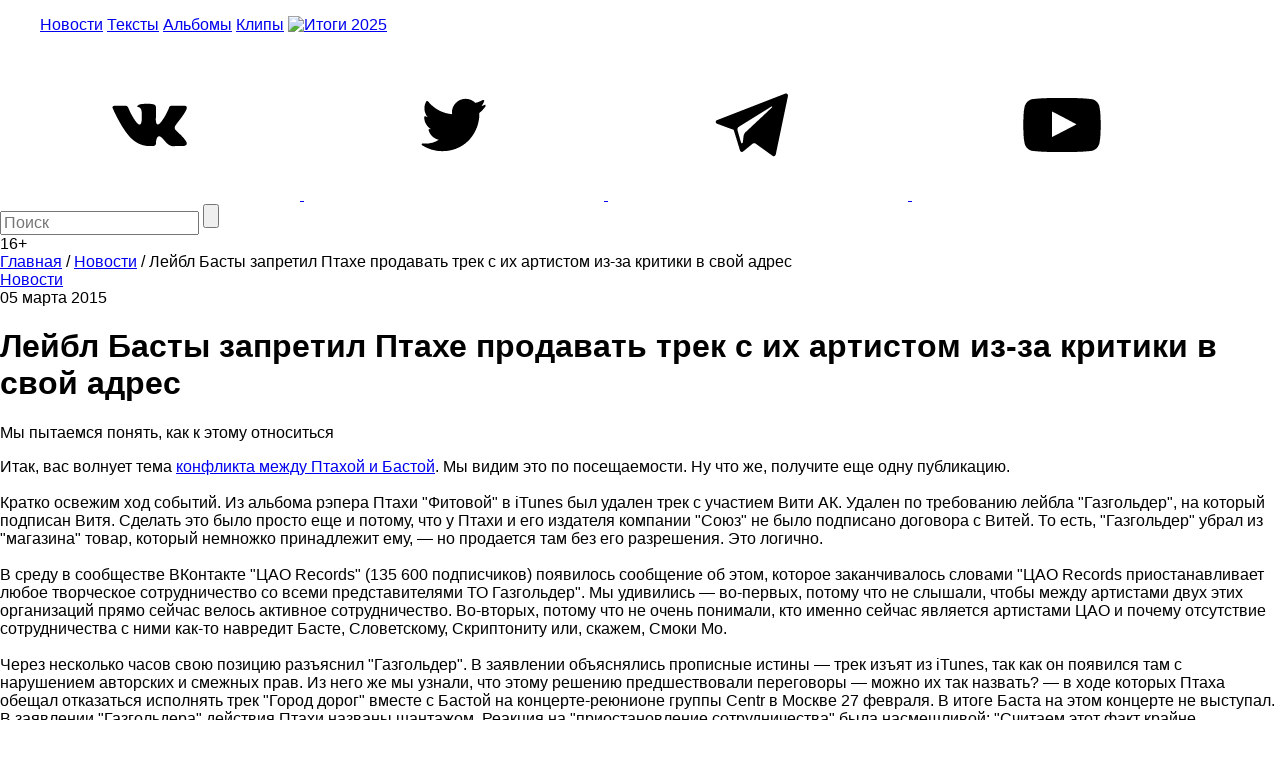

--- FILE ---
content_type: text/html; charset=utf-8
request_url: https://www.google.com/recaptcha/api2/aframe
body_size: 216
content:
<!DOCTYPE HTML><html><head><meta http-equiv="content-type" content="text/html; charset=UTF-8"></head><body><script nonce="k6VK9DbeeOnjX9O3q_yhEg">/** Anti-fraud and anti-abuse applications only. See google.com/recaptcha */ try{var clients={'sodar':'https://pagead2.googlesyndication.com/pagead/sodar?'};window.addEventListener("message",function(a){try{if(a.source===window.parent){var b=JSON.parse(a.data);var c=clients[b['id']];if(c){var d=document.createElement('img');d.src=c+b['params']+'&rc='+(localStorage.getItem("rc::a")?sessionStorage.getItem("rc::b"):"");window.document.body.appendChild(d);sessionStorage.setItem("rc::e",parseInt(sessionStorage.getItem("rc::e")||0)+1);localStorage.setItem("rc::h",'1769145081179');}}}catch(b){}});window.parent.postMessage("_grecaptcha_ready", "*");}catch(b){}</script></body></html>

--- FILE ---
content_type: text/javascript;charset=utf-8
request_url: https://static.polldaddy.com/p/8702232.js
body_size: 7658
content:
var PDV_POLL_q8702232 = 'Лейбл Басты запретил Птахе продавать трек с их артистом из-за критики в свой адрес. Мы пытаемся понять, как к этому относиться';
var PDV_share8702232 = 1;
var PDV_id8702232 = 8702232;
var PDV_w8702232 = 8702232;
var pollClosed8702232 = true;
var PDV_A8702232= new Array();
PDV_A8702232[0] = new Array(4);
PDV_A8702232[0][0] = '39623206';
PDV_A8702232[0][1] = '&quot;Это гонения на свободу слова!&quot;';
PDV_A8702232[0][2] = '0';
PDV_A8702232[0][3] = '';

PDV_A8702232[1] = new Array(4);
PDV_A8702232[1][0] = '39623207';
PDV_A8702232[1][1] = '&quot;Это пиар!&quot; (когда вы выбираете этот вариант, где-то плачет такса)';
PDV_A8702232[1][2] = '0';
PDV_A8702232[1][3] = '';

PDV_A8702232[2] = new Array(4);
PDV_A8702232[2][0] = '39623208';
PDV_A8702232[2][1] = '&quot;Ты думал это дружба — а это просто деньги ((( &quot;';
PDV_A8702232[2][2] = '0';
PDV_A8702232[2][3] = '';

PDV_A8702232[3] = new Array(4);
PDV_A8702232[3][0] = '39623209';
PDV_A8702232[3][1] = '&quot;Только русские рэперы могли поссориться из-за куплета Вити АК&quot;';
PDV_A8702232[3][2] = '0';
PDV_A8702232[3][3] = '';

if ( !document.getElementById('poll_style8702232') ) {
	fileref=document.createElement('style');
	fileref.setAttribute('type', 'text/css');
	fileref.setAttribute('id', 'poll_style8702232');
	var def = '#PDI_container8702232 .pds-box{font-family:Helvetica, Arial, sans-serif;background:#fff;border:1px solid #ccc;width:630px;font-size:12px;text-align:left;color:#4e4e4e;-webkit-border-radius:12px;-moz-border-radius:12px;border-radius:12px} #PDI_container8702232 .pds-box a{outline:none} #PDI_container8702232 .pds-box .pds-clear{display:block;clear:both} #PDI_container8702232 .pds-box .pds-box-outer{padding:12px} #PDI_container8702232 .pds-box .pds-question-top{font-size:16px;line-height:120%;color:#333;font-weight:700;padding:5px 0 15px;position:relative;font-size:18px} #PDI_container8702232 .pds-box .pds-answer{padding:10px 0;border-top:1px solid #e8e8e8;border-bottom:1px solid #e8e8e8} #PDI_container8702232 .pds-box .pds-answer label{color:#333;font-size:13px;line-height:150%;position:relative} #PDI_container8702232 .pds-box .pds-answer-group{padding:8px 0;line-height:0} #PDI_container8702232 .pds-box .pds-answer-row{display:flex;flex-direction:row} #PDI_container8702232 .pds-box .pds-answer-group br{display:none} #PDI_container8702232 .pds-box .pds-answer-input{display:block;width:25px} #PDI_container8702232 .pds-box .pds-input-label{display:block;cursor:pointer} #PDI_container8702232 .pds-box .pds-answer-other{padding:0 0 0 10px} #PDI_container8702232 .pds-box .pds-textfield{background:#FFF;border:1px solid #d1d1d1;font-size:12px;padding:2px;width:150px} #PDI_container8702232 .pds-box .pds-answer-other br{display:none} #PDI_container8702232 .pds-box .pds-other-label{display:block;float:left;cursor:pointer} #PDI_container8702232 .pds-box .pds-feedback-group{display:block;padding:8px 0} #PDI_container8702232 .pds-box .pds-feedback-label{display:block;padding:0 0 5px} #PDI_container8702232 .pds-box .pds-feedback-result{float:right} #PDI_container8702232 .pds-box .pds-answer-text{float:left} #PDI_container8702232 .pds-box .pds-feedback-per{font-weight:700} #PDI_container8702232 .pds-box .pds-feedback-votes{font-weight:400} #PDI_container8702232 .pds-box .pds-answer-feedback{background-color:#f1f1f1;border:1px solid #d1d1d1;position:relative} #PDI_container8702232 .pds-box .pds-answer-feedback-bar{font-size:2px;background:#3478e3;height:18px} #PDI_container8702232 .pds-box .pds-vote{padding:10px 0} #PDI_container8702232 .pds-box .pds-vote-button{color:#464646;padding:3px 25px;white-space:nowrap;background:#f2f2f2 url(\"https://app.crowdsignal.com/pollfm-images/white-grad.png\") repeat-x scroll left top;-webkit-border-radius:11px;-moz-border-radius:11px;border-radius:11px;border:1px solid #999;cursor:pointer;font-size:12px;font-family:\"Lucida Grande\", Verdana, Arial;text-decoration:none;line-height:25px;font-weight:700;white-space:nowrap} #PDI_container8702232 .pds-box .pds-vote-button:hover{border:1px solid #333} #PDI_container8702232 .pds-box .pds-vote-button-load{color:#464646;padding:3px 25px;white-space:nowrap;-webkit-border-radius:11px;-moz-border-radius:11px;border-radius:11px;border:1px solid #999;cursor:pointer;font-size:12px;font-family:\"Lucida Grande\", Verdana, Arial;text-decoration:none;line-height:25px;font-weight:700;white-space:nowrap;background:#eee url(\"https://app.crowdsignal.com/polls/vote-loader-eeeeee.gif\") no-repeat scroll 50% 50%} #PDI_container8702232 .pds-box .pds-vote-button-load span{visibility:hidden} #PDI_container8702232 .pds-box .pds-links{padding:10px 0 0;display:block;text-align:center} #PDI_container8702232 .pds-box .pds-links-back{padding:10px 0 0;display:block;text-align:center} #PDI_container8702232 .pds-box .pds-links a{font-family:Helvetica, Arial, sans-serif;font-size:12px;color:#4e4e4e;text-decoration:none;padding:0 4px;line-height:24px;display:inline-block;font-weight:700} #PDI_container8702232 .pds-box .pds-links-back a{font-family:Helvetica, Arial, sans-serif;font-size:12px;color:#4e4e4e;text-decoration:none;padding:0 4px;line-height:24px;display:inline-block;font-weight:700} #PDI_container8702232 .pds-box .pds-links a:hover{text-decoration:underline} #PDI_container8702232 .pds-box .pds-links-back a:hover{text-decoration:underline} #PDI_container8702232 .pds-box .pds-comments span{font-weight:400} #PDI_container8702232 .pds-box .pds-total-votes{padding:10px 0 0;position:relative} #PDI_container8702232 .pds-box .pds-total-votes span{font-weight:700} #PDI_container8702232 .pds-box .poll__question-media{display:inline-block;max-width:376px;max-height:225.6px;overflow:hidden;padding-top:16px;margin-bottom:8px} #PDI_container8702232 .pds-box .poll__question-media::after{content:\"\";display:block;clear:both} #PDI_container8702232 .pds-box .poll__question-media audio,.pds-box .poll__question-media span{vertical-align:top;max-width:376px} #PDI_container8702232 .pds-box .poll__question-media iframe{max-width:376px;max-height:225.6px} #PDI_container8702232 .pds-box .poll__question-media div{background-size:cover;display:inline-block;width:376px;height:225.6px;position:relative;overflow:hidden} #PDI_container8702232 .pds-box .poll__question-media div img{position:absolute;max-width:unset;vertical-align:top} #PDI_container8702232 .pds-box .poll__answer-media-public{display:inline-block;max-width:150px;max-height:90px;overflow:hidden;margin-top:16px;margin-bottom:8px} #PDI_container8702232 .pds-box .poll__answer-media-public::after{content:\"\";display:block;clear:both} #PDI_container8702232 .pds-box .poll__answer-media-public audio,.pds-box .poll__answer-media-public span{vertical-align:top;max-width:150px} #PDI_container8702232 .pds-box .poll__answer-media-public iframe{max-width:150px;max-height:90px} #PDI_container8702232 .pds-box .poll__answer-media-public div{background-size:cover;display:inline-block;width:150px;height:90px;position:relative;overflow:hidden} #PDI_container8702232 .pds-box .poll__answer-media-public div img{position:absolute;max-width:unset;vertical-align:top}@media only screen and (max-width: 650px){#PDI_container8702232 .pds-box{width:300px} #PDI_container8702232 .pds-box .poll__question-media{display:inline-block;max-width:276px;max-height:165.6px;overflow:hidden;padding-top:16px;margin-bottom:8px} #PDI_container8702232 .pds-box .poll__question-media::after{content:\"\";display:block;clear:both} #PDI_container8702232 .pds-box .poll__question-media audio,.pds-box .poll__question-media span{vertical-align:top;max-width:276px} #PDI_container8702232 .pds-box .poll__question-media iframe{max-width:276px;max-height:165.6px} #PDI_container8702232 .pds-box .poll__question-media div{background-size:cover;display:inline-block;width:276px;height:165.6px;position:relative;overflow:hidden} #PDI_container8702232 .pds-box .poll__question-media div img{position:absolute;max-width:unset;vertical-align:top} #PDI_container8702232 .pds-box .poll__answer-media-public{display:inline-block;max-width:150px;max-height:90px;overflow:hidden;margin-top:16px;margin-bottom:8px} #PDI_container8702232 .pds-box .poll__answer-media-public::after{content:\"\";display:block;clear:both} #PDI_container8702232 .pds-box .poll__answer-media-public audio,.pds-box .poll__answer-media-public span{vertical-align:top;max-width:150px} #PDI_container8702232 .pds-box .poll__answer-media-public iframe{max-width:150px;max-height:90px} #PDI_container8702232 .pds-box .poll__answer-media-public div{background-size:cover;display:inline-block;width:150px;height:90px;position:relative;overflow:hidden} #PDI_container8702232 .pds-box .poll__answer-media-public div img{position:absolute;max-width:unset;vertical-align:top} #PDI_container8702232 .pds-input-label{width:250px} #PDI_container8702232 .pds-textfield{width:50px}}';
	if ( is_secure() ){
		def = def.replace(/http:\/\/i.polldaddy/g,'https://polldaddy');
		def = def.replace(/http:\/\/s3.wordpress/g,'https://s-ssl.wordpress');
	} 
	if ( fileref.styleSheet ) { // IE
		fileref.styleSheet.cssText = def;
	} else { // the world
		fileref.appendChild(document.createTextNode(def));
	}
	document.getElementsByTagName('head').item(0).appendChild(fileref);
}
if( !document.getElementById('PDI_container8702232') ) {
	document.write("<a name='pd_a_8702232'></a><div class='PDS_Poll' id='PDI_container8702232'></div>");
};
document.getElementById('PDI_container8702232').innerHTML = '<div class="pds-box" > <div class="pds-box-outer"> <div class="pds-box-inner"> <div class="pds-box-top"> <div class="pds-question" role="heading" aria-level="2"> <div class="pds-question-outer"> <div class="pds-question-inner"> <div class="pds-question-top" tabindex="-1" id="question-top-8702232"> Лейбл Басты запретил Птахе продавать трек с их артистом из-за критики в свой адрес. Мы пытаемся понять, как к этому относиться (Голосование закрыто) </div> </div> </div> </div> <ul class="pds-answer" tabindex="1" id="pds-results"> <li class="pds-feedback-group"> <label class="pds-feedback-label"> <span class="pds-answer-text" title="\&quot;Это гонения на свободу слова!\&quot;"> \"Это гонения на свободу слова!\" </span><span class="pds-feedback-result"><span class="pds-feedback-per">&nbsp;3.54%</span><span class="pds-feedback-votes">&nbsp;</span></span> </label> <span class="pds-clear" style="display: block;clear: both;height:1px;line-height:1px;">&nbsp;</span> <div class="pds-answer-feedback" id="PDI_feedback0"> <div class="pds-answer-feedback-bar" style="width:3.54%"></div> </div> <span class="pds-clear" style="display: block;clear: both;height:1px;line-height:1px;">&nbsp;</span> </li> <li class="pds-feedback-group"> <label class="pds-feedback-label"> <span class="pds-answer-text" title="\&quot;Это пиар!\&quot; (когда вы выбираете этот вариант, где-то плачет такса)"> \"Это пиар!\" (когда вы выбираете этот вариант, где-то плачет такса) </span><span class="pds-feedback-result"><span class="pds-feedback-per">&nbsp;4.51%</span><span class="pds-feedback-votes">&nbsp;</span></span> </label> <span class="pds-clear" style="display: block;clear: both;height:1px;line-height:1px;">&nbsp;</span> <div class="pds-answer-feedback" id="PDI_feedback1"> <div class="pds-answer-feedback-bar" style="width:4.51%"></div> </div> <span class="pds-clear" style="display: block;clear: both;height:1px;line-height:1px;">&nbsp;</span> </li> <li class="pds-feedback-group"> <label class="pds-feedback-label"> <span class="pds-answer-text" title="\&quot;Ты думал это дружба — а это просто деньги ((( \&quot;"> \"Ты думал это дружба — а это просто деньги ((( \" </span><span class="pds-feedback-result"><span class="pds-feedback-per">&nbsp;21.6%</span><span class="pds-feedback-votes">&nbsp;</span></span> </label> <span class="pds-clear" style="display: block;clear: both;height:1px;line-height:1px;">&nbsp;</span> <div class="pds-answer-feedback" id="PDI_feedback2"> <div class="pds-answer-feedback-bar" style="width:21.6%"></div> </div> <span class="pds-clear" style="display: block;clear: both;height:1px;line-height:1px;">&nbsp;</span> </li> <li class="pds-feedback-group"> <label class="pds-feedback-label"> <span class="pds-answer-text" title="\&quot;Только русские рэперы могли поссориться из-за куплета Вити АК\&quot;"> \"Только русские рэперы могли поссориться из-за куплета Вити АК\" </span><span class="pds-feedback-result"><span class="pds-feedback-per">&nbsp;70.35%</span><span class="pds-feedback-votes">&nbsp;</span></span> </label> <span class="pds-clear" style="display: block;clear: both;height:1px;line-height:1px;">&nbsp;</span> <div class="pds-answer-feedback" id="PDI_feedback3"> <div class="pds-answer-feedback-bar" style="width:70.35%"></div> </div> <span class="pds-clear" style="display: block;clear: both;height:1px;line-height:1px;">&nbsp;</span> </li> </ul> <div id="pds-sharing" style="display: flex; flex-direction: row !important; width: 100%; flex-wrap: wrap; align-items: center; justify-content: center;"> <div style="align-items:center; justify-content:center; flex: 49%;" class="pds-sharing-twitter"> <iframe src="' + ( is_secure() ? 'https:' : '' + ( is_secure() ? 'https:' : 'http:' ) + '' ) + '//platform.twitter.com/widgets/tweet_button.html?url=' + encodeURIComponent( window.location.href ) + ( window.location.href.indexOf( '#' ) ? '' : '%23pd_a_8702232' ) + '&amp;text=%D0%9B%D0%B5%D0%B9%D0%B1%D0%BB%20%D0%91%D0%B0%D1%81%D1%82%D1%8B%20%D0%B7%D0%B0%D0%BF%D1%80%D0%B5%D1%82%D0%B8%D0%BB%20%D0%9F%D1%82%D0%B0%D1%85%D0%B5%20%D0%BF%D1%80%D0%BE%D0%B4%D0%B0%D0%B2%D0%B0%D1%82%D1%8C%20%D1%82%D1%80%D0%B5%D0%BA%20%D1%81%20%D0%B8%D1%85%20%D0%B0%D1%80%D1%82%D0%B8%D1%81%D1%82%D0%BE%D0%BC%20%D0%B8%D0%B7-%D0%B7%D0%B0%20%D0%BA%D1%80%D0%B8%D1%82%D0%B8%D0%BA%D0%B8%20%D0%B2%20%D1%81%D0%B2%D0%BE%D0%B9%20%D0%B0%D0%B4%D1%80%D0%B5%D1%81.%20%D0%9C%D1%8B%20%D0%BF%D1%8B%D1%82%D0%B0%D0%B5%D0%BC%D1%81%D1%8F%20%D0%BF%D0%BE%D0%BD%D1%8F%D1%82%D1%8C%2C%20%D0%BA%D0%B0%D0%BA%20%D0%BA%20%D1%8D%D1%82%D0%BE%D0%BC%D1%83%20%D0%BE%D1%82%D0%BD%D0%BE%D1%81%D0%B8%D1%82%D1%8C%D1%81%D1%8F" allowtransparency="true" name="pds-twitter-iframe" frameborder="0" scrolling="no" style="height:20px; width: 100%; margin: 0px; padding: 0px;"></iframe> </div> <div class="pds-sharing-facebook" style="flex: 49%; margin: 0 !important;"> <iframe src="' + ( is_secure() ? 'https:' : '' + ( is_secure() ? 'https:' : 'http:' ) + '' ) + '//www.facebook.com/plugins/like.php?href=' + encodeURIComponent( window.location.href ) + '%23pd_a_8702232&amp;layout=button_count&amp;send=true&amp;show_faces=false&amp;width=450&amp;action=like&amp;colorscheme=light&amp;height=20" scrolling="no" frameborder="0" style="border:none; overflow:hidden; width:100%; height:20px; margin: 0px; padding: 0px;" allowTransparency="true"></iframe> </div> </div> <div class="pds-vote"> <div class="pds-totalvotes-outer"> <span class="pds-links-back"> <a href="https://crowdsignal.com/pricing/?ad=poll-results" target="_blank" class="pds-pd-link">Create Your Own Poll</a> </span> <span class="pds-clear" style="display: block;clear: both;height:1px;line-height:1px;">&nbsp;</span> </div> </div> </div> </div> </div> </div>';

//v3.6 2023-06-21
function Sanitize(a){var b=a||{};this.config={};this.config.elements=b.elements?b.elements:[];this.config.attributes=b.attributes?b.attributes:{};this.config.attributes[Sanitize.ALL]=this.config.attributes[Sanitize.ALL]?this.config.attributes[Sanitize.ALL]:[];this.config.allow_comments=b.allow_comments?b.allow_comments:!1;this.allowed_elements={};this.config.protocols=b.protocols?b.protocols:{};this.config.add_attributes=b.add_attributes?b.add_attributes:{};this.dom=b.dom?b.dom:document;for(a=0;a<
this.config.elements.length;a++)this.allowed_elements[this.config.elements[a]]=!0;this.config.remove_element_contents={};this.config.remove_all_contents=!1;if(b.remove_contents)if(b.remove_contents instanceof Array)for(a=0;a<b.remove_contents.length;a++)this.config.remove_element_contents[b.remove_contents[a]]=!0;else this.config.remove_all_contents=!0;this.transformers=b.transformers?b.transformers:[]}Sanitize.REGEX_PROTOCOL=/^([A-Za-z0-9\+\-\.&;\*\s]*?)(?::|&*0*58|&*x0*3a)/i;Sanitize.RELATIVE="__RELATIVE__";
Sanitize.ALL="__ALL__";
Sanitize.prototype.clean_node=function(a){function b(a,b){var c;for(c=0;c<b.length;c++)if(b[c]==a)return c;return-1}function c(){var a=[],b={},c,d;for(c=0;c<arguments.length;c++)if(arguments[c]&&arguments[c].length)for(d=0;d<arguments[c].length;d++)b[arguments[c][d]]||(b[arguments[c][d]]=!0,a.push(arguments[c][d]));return a}function m(a){switch(a.nodeType){case 1:var f,l;var d=[];var n=a;var g=!1;for(f=0;f<this.transformers.length;f++){var e=this.transformers[f]({allowed_elements:this.allowed_elements,config:this.config,
node:a,node_name:a.nodeName.toLowerCase(),whitelist_nodes:this.whitelist_nodes,dom:this.dom});if(null!=e)if("object"==typeof e){if(e.whitelist_nodes&&e.whitelist_nodes instanceof Array)for(g=0;g<e.whitelist_nodes.length;g++)-1==b(e.whitelist_nodes[g],this.whitelist_nodes)&&this.whitelist_nodes.push(e.whitelist_nodes[g]);g=e.whitelist?!0:!1;e.attr_whitelist&&(d=c(d,e.attr_whitelist));n=e.node?e.node:n}else throw Error("transformer output must be an object or null");}a=n;f=a.nodeName.toLowerCase();
n=this.current_element;if(this.allowed_elements[f]||g){this.current_element=this.dom.createElement(a.nodeName);n.appendChild(this.current_element);g=this.config.attributes;g=c(g[f],g[Sanitize.ALL],d);for(d=0;d<g.length;d++){var h=g[d];if(e=a.attributes[h]){var k=!0;this.config.protocols[f]&&this.config.protocols[f][h]&&(k=this.config.protocols[f][h],k=(l=e.value.toLowerCase().match(Sanitize.REGEX_PROTOCOL))?-1!=b(l[1],k):-1!=b(Sanitize.RELATIVE,k));k&&(k=document.createAttribute(h),k.value=e.value,
this.current_element.setAttributeNode(k))}}if(this.config.add_attributes[f])for(h in this.config.add_attributes[f])k=document.createAttribute(h),k.value=this.config.add_attributes[f][h],this.current_element.setAttributeNode(k)}else if(-1!=b(a,this.whitelist_nodes)){for(this.current_element=a.cloneNode(!0);0<this.current_element.childNodes.length;)this.current_element.removeChild(this.current_element.firstChild);n.appendChild(this.current_element)}if(!this.config.remove_all_contents&&!this.config.remove_element_contents[f])for(d=
0;d<a.childNodes.length;d++)m.call(this,a.childNodes[d]);this.current_element.normalize&&this.current_element.normalize();this.current_element=n;break;case 3:h=a.cloneNode(!1);this.current_element.appendChild(h);break;case 5:h=a.cloneNode(!1);this.current_element.appendChild(h);break;case 8:this.config.allow_comments&&(h=a.cloneNode(!1),this.current_element.appendChild(h));break;default:console&&console.log&&console.log("unknown node type",a.nodeType)}}var l=this.dom.createDocumentFragment();this.current_element=
l;this.whitelist_nodes=[];for(i=0;i<a.childNodes.length;i++)m.call(this,a.childNodes[i]);l.normalize&&l.normalize();return l};"function"===typeof define&&define("sanitize",[],function(){return Sanitize});var a2a_track_pub="polldaddy",a2a_no_3p=1,PD_ck8702232=0,PD_ck_name8702232="PD_poll_"+PDV_id8702232,PDV_n8702232="",PD_button8702232,PDV_nurl8702232="https://poll.fm/n/"+("undefined"!==typeof PDV_h8702232?PDV_h8702232:PDV_id8702232)+"/"+PDV_id8702232+(PDV_w8702232!=PDV_id8702232?"/"+PDV_w8702232:"");
function _$(a){return document.getElementById(a)}function is_secure(){return"https:"===document.location.protocol}function getHead(){return document.getElementsByTagName("head").item(0)}
if(0==pollClosed8702232){var PDV_server8702232="https://polls.polldaddy.com",AA8702232=[],PDV_html8702232='<form style="margin-bottom: 0px; margin-top: 0px;" name="PDI_form8702232" id="PDI_form8702232">';PDV_html8702232+='<div class="css-box pds-box"><div class="css-box-outer pds-box-outer">';PDV_html8702232+='<div class="css-box-inner pds-box-inner"><div class="css-box-top pds-box-top">';PDV_html8702232+='<div class="css-question pds-question"><div class="css-question-outer pds-question-outer">';PDV_html8702232+='<div class="css-question-inner pds-question-inner"><div class="css-question-top pds-question-top">';
PDV_html8702232+=PDV_POLL_medID8702232;PDV_html8702232+="<div>"+prepare_HTML_8702232(PDV_POLL_q8702232)+"</div>";PDV_html8702232+='</div></div></div></div><div class="css-answer pds-answer"><span id="pds-answer8702232" role="group" aria-label="'+PDV_POLL_q8702232+'"></span>';PDV_html8702232+='</div><div class="css-vote pds-vote"><div class="css-votebutton-outer pds-votebutton-outer">';""==PDV_l3_8702232&&(PDV_l3_8702232="Vote");PDV_html8702232+='<button id="pd-vote-button8702232" type="submit" class="css-vote-button pds-vote-button" value="'+PDV_l3_8702232+
'">'+PDV_l3_8702232+"</button>";PDV_html8702232+="</form>";PDV_html8702232+='<span class="css-links pds-links">';PDV_html8702232=2==PDV_pr8702232?PDV_html8702232+"<br/>":PDV_html8702232+('<a href="javascript:PD_vote8702232(1);" class="css-view-results pds-view-results">'+PDV_l1_8702232+"</a><br/>");1==PDV_lnk8702232&&(PDV_html8702232+='<a href="https://crowdsignal.com/pricing/?ad=poll-front" target="_blank" class="css-pd-link pds-pd-link">Crowdsignal.com</a>');PDV_html8702232+='<span class="css-clear pds-clear"></span>';PDV_html8702232+='</span><span class="css-clear pds-clear"></span>';
PDV_html8702232+="</div></div></div></div></div></div></div>";for(PDV_x=0;PDV_x<PDV_A8702232.length;PDV_x++)AA8702232[PDV_x]='<div class="css-answer-group pds-answer-group">',AA8702232[PDV_x]+=PDV_A8702232[PDV_x][3],AA8702232[PDV_x]+='<div class="css-answer-row pds-answer-row">',0==PDV_pt8702232?(AA8702232[PDV_x]+='<span class="css-answer-input pds-answer-input">',AA8702232[PDV_x]+='<input class="css-radiobutton pds-radiobutton" type="radio" id="PDI_answer'+PDV_A8702232[PDV_x][0]+'" value="'+PDV_A8702232[PDV_x][0]+'" name="PDI_answer8702232" />'):
(AA8702232[PDV_x]+='<span class="css-answer-input pds-answer-input">',AA8702232[PDV_x]+='<input class="css-checkbox pds-checkbox" type="checkbox" id="PDI_answer'+PDV_A8702232[PDV_x][0]+'" value="'+PDV_A8702232[PDV_x][0]+'" name="PDI_answer'+PDV_A8702232[PDV_x][0]+'" onclick="javascript:PDF_mc8702232(this);" />'),AA8702232[PDV_x]+="</span>",AA8702232[PDV_x]+='<label for="PDI_answer'+PDV_A8702232[PDV_x][0]+'" class="css-input-label pds-input-label">',AA8702232[PDV_x]+='<span class="css-answer-span pds-answer-span">'+prepare_HTML_8702232(PDV_A8702232[PDV_x][1])+
"</span>",AA8702232[PDV_x]+='</label><span class="css-clear pds-clear">',AA8702232[PDV_x]+="</span>",AA8702232[PDV_x]+="</div>",AA8702232[PDV_x]+="</div>";if(1==PDV_po8702232){var answerOtherHTML="";answerOtherHTML+='<div class="css-answer-group pds-answer-group">';answerOtherHTML+='<div class="css-answer-row pds-answer-row">';0==PDV_pt8702232&&(answerOtherHTML+='<span class="css-answer-input pds-answer-input"><input type="radio" name="PDI_answer8702232" id="PDI_answerOther8702232" value="other" class="css-radiobutton pds-radiobutton"/></span>');
answerOtherHTML+='<label for="PDI_answerOther8702232" class="css-other-label pds-other-label">';answerOtherHTML+='<span class="css-answer-span pds-answer-span">';answerOtherHTML+=PDV_l2_8702232;answerOtherHTML+="</span></label>";answerOtherHTML+='<span class="css-answer-other pds-answer-other">';answerOtherHTML+='<input class="css-textfield pds-textfield" aria-labelledby="'+PDV_l2_8702232+'" type="text" maxlength="80" id="PDI_OtherText8702232" name="PDI_OtherText8702232" onclick="PDF_checkOther8702232();" onchange="PDF_checkOther8702232(true);" /></span>';
answerOtherHTML+='<span class="css-clear pds-clear"></span>';answerOtherHTML+="</div>";answerOtherHTML+="</div>";answerOtherHTML+="</span>"}}
function PDF_mc8702232(a){if(1<PDV_pt8702232){var b=0;for(i=0;i<AA8702232.length;i++)r=_$(AA8702232[i].substring(AA8702232[i].indexOf("id=")+4,AA8702232[i].indexOf('"',AA8702232[i].indexOf("id=")+4))),"checkbox"==r.type&&r.checked&&(b+=1);1==PDV_po8702232&&0<_$("PDI_OtherText8702232").value.length&&(b+=1);b>PDV_pt8702232&&(a.checked=!1,a.disabled=!0);if(b>=PDV_pt8702232)for(i=0;i<AA8702232.length;i++)r=_$(AA8702232[i].substring(AA8702232[i].indexOf("id=")+4,AA8702232[i].indexOf('"',AA8702232[i].indexOf("id=")+4))),"checkbox"!=r.type||r.checked||(r.disabled=!0);
else for(1==PDV_po8702232&&(_$("PDI_OtherText8702232").disabled=!1),i=0;i<AA8702232.length;i++)r=_$(AA8702232[i].substring(AA8702232[i].indexOf("id=")+4,AA8702232[i].indexOf('"',AA8702232[i].indexOf("id=")+4))),"checkbox"!=r.type||r.checked||(r.disabled=!1)}}
function PDF_a8702232(){PDF_o8702232();if(0==PDV_pt8702232){for(var a=0;a<AA8702232.length;a++){var b=_$(AA8702232[a].substring(AA8702232[a].indexOf("id=")+4,AA8702232[a].indexOf('"',AA8702232[a].indexOf("id=")+4)));if(b.checked)return b.value+","}return(b=_$("PDI_answerOther8702232"))?b.checked?b.value+",":"":""}for(a=0;a<AA8702232.length;a++)b=_$(AA8702232[a].substring(AA8702232[a].indexOf("id=")+4,AA8702232[a].indexOf('"',AA8702232[a].indexOf("id=")+4))),"checkbox"==b.type&&b.checked&&(PDV_a8702232=PDV_a8702232+b.value+",");return PDV_a8702232}
function PDF_o8702232(a){1==PDV_po8702232&&(PDV_o8702232=_$("PDI_OtherText8702232").value)}
function PDF_checkOther8702232(a){var b=!1;a&&0==_$("PDI_OtherText8702232").value.length&&(b=!0);if(0==PDV_pt8702232)a&&b?_$("PDI_answerOther8702232").checked=!1:_$("PDI_answerOther8702232").checked=!0;else if(1<PDV_pt8702232){var c=1;obj=_$("PDI_OtherText8702232");a&&b&&(c=0);for(i=0;i<AA8702232.length;i++)r=_$(AA8702232[i].substring(AA8702232[i].indexOf("id=")+4,AA8702232[i].indexOf('"',AA8702232[i].indexOf("id=")+4))),"checkbox"==r.type&&r.checked&&(c+=1);if(c>PDV_pt8702232)for(obj.disabled=!0,obj.value="",i=0;i<AA8702232.length;i++)r=_$(AA8702232[i].substring(AA8702232[i].indexOf("id=")+
4,AA8702232[i].indexOf('"',AA8702232[i].indexOf("id=")+4))),"checkbox"!=r.type||r.checked||(r.disabled=!0);else if(c<PDV_pt8702232)for(obj.disabled=!1,i=0;i<AA8702232.length;i++)r=_$(AA8702232[i].substring(AA8702232[i].indexOf("id=")+4,AA8702232[i].indexOf('"',AA8702232[i].indexOf("id=")+4))),"checkbox"!=r.type||r.checked||(r.disabled=!1)}}
function PD_prevote8702232(a){a.preventDefault();if(a.pageX){var b=a.pageX;a=a.pageY}else b=a.clientX,a=a.clientY;if(0==b&&0==a)return!1;-1==PDV_def8702232.indexOf("input.pds-votebutton")&&(PD_button8702232.className="css-vote-button-lead pds-vote-button-load");b=document.createElement("SCRIPT");b.charset="utf-8";b.src=PDV_nurl8702232+"?"+(new Date).getTime();getHead().appendChild(b)}
function PD_vote8702232(a){var b=PDF_getTags8702232(),c=PDV_server8702232+"/vote-js.php?p="+PDV_id8702232+(PDV_w8702232!=PDV_id8702232?"&w="+PDV_w8702232:""),m=!1;1!=a&&(PDV_a8702232="",PDV_a8702232=PDF_a8702232(_$("PDI_form8702232")),0==PDV_a8702232.length&&0==PDV_o8702232.length?(m=!0,alert(PDV_l4_8702232),-1==PDV_def8702232.indexOf("input.pds-votebutton")&&(PD_button8702232.className="css-vote-button pds-vote-button")):(0<PDV_b8702232&&(PDF_getCookie8702232(PD_ck_name8702232)?PD_ck8702232=1:PDF_setCookie8702232(PD_ck_name8702232)),c+="&b="+PDV_b8702232+"&a="+PDV_a8702232+"&o="+PDF_urlEncode8702232(PDV_o8702232)+
"&va="+PDV_va8702232+"&cookie="+PD_ck8702232+(0<b.length?"&tags="+b:"")+(0<PDV_n8702232.length?"&n="+PDV_n8702232:"")+"&url="+escape(location.href)));m||(a=document.createElement("SCRIPT"),a.charset="utf-8",a.src=c,getHead().appendChild(a))}function PDF_getTags8702232(){if("undefined"==typeof pd_tags)return"8702232-src:poll-embed";"8702232-src"in pd_tags||(pd_tags["8702232-src"]="poll-embed");var a="",b;for(b in pd_tags)a+=PDF_urlEncode8702232(b)+":"+PDF_urlEncode8702232(pd_tags[b])+";";return a.slice(0,-1)}
function PDF_urlEncode8702232(a){return encodeURIComponent(a).replace(/%20/g,"+").replace(/!/g,"%21").replace(/'/g,"%27").replace(/\(/g,"%28").replace(/\)/g,"%29").replace(/\*/g,"%2A").replace(/~/g,"%7E")}function PDF_rand8702232(a){var b=a.length;if(0==b)return!1;for(;--b;){var c=Math.floor(Math.random()*(b+1)),m=a[b];a[b]=a[c];a[c]=m}return a}
function PDF_loadStyleSheet8702232(){var a=document.createElement("style");a.setAttribute("type","text/css");a.setAttribute("id","poll_style8702232");a.styleSheet?a.styleSheet.cssText=PDV_def8702232:a.appendChild(document.createTextNode(PDV_def8702232));getHead().appendChild(a)}
function PDV_go8702232(){_$("poll_style8702232")||PDF_loadStyleSheet8702232();_$("PDI_container8702232")||document.write('<a name="pd_a_8702232" style="display: inline; padding: 0px; margin: 0px;"></a><div class="CSS_Poll PDS_Poll" id="PDI_container8702232"></div>');"undefined"!==typeof supercookie&&"object"!==typeof sc&&(sc=new supercookie);_$("PDI_container8702232").innerHTML=PDV_html8702232;PDV_POLLRAND8702232&&(AA8702232=PDF_rand8702232(AA8702232));y8702232="";for(x8702232=0;x8702232<AA8702232.length;x8702232++)y8702232+=AA8702232[x8702232];PDV_po8702232&&answerOtherHTML&&(y8702232+=
answerOtherHTML);_$("pds-answer8702232").innerHTML=y8702232;PD_button8702232=_$("pd-vote-button8702232");PD_addEventListener8702232();"function"==typeof PDF_callback8702232&&PDF_callback8702232('{"id":'+PDV_id8702232+',"result":"load"}')}
function PDF_setCookie8702232(a){var b=(new Date).getTime(),c=2592E6;"undefined"!==typeof PDV_expire8702232&&(c=1E3*parseInt(PDV_expire8702232));c=new Date(b+c);"undefined"!==typeof PDV_version8702232&&(a+=0<PDV_version8702232?"_"+PDV_version8702232:"");PDF_log8702232("Cookie Name: "+a);"object"==typeof sc&&"function"==typeof sc.set?(PDF_log8702232("SET supercookie"),sc.set(a,escape(b))):(PDF_log8702232("SET standard cookie"),document.cookie=a+"="+escape(b)+";expires="+c.toGMTString()+";path=/;domain=")}
function PDF_getCookie8702232(a){var b="",c=0;"undefined"!==typeof PDV_version8702232&&(a+=0<PDV_version8702232?"_"+PDV_version8702232:"");"undefined"!==typeof PDV_expire8702232&&(c=1E3*parseInt(PDV_expire8702232));PDF_log8702232("Cookie Name: "+a);if("object"==typeof sc&&"function"==typeof sc.get)PDF_log8702232("GET supercookie"),b=sc.get(a);else{PDF_log8702232("GET standard cookie");var m=document.cookie.split(";");for(i=0;i<m.length;i++){var l=m[i].split("=");var p=l[0].replace(/^\s+|\s+$/g,"");if(p==a){1<l.length&&(b=unescape(l[1].replace(/^\s+|\s+$/g,
"")));break}}}PDF_log8702232("Cookie Value: "+b);if("true"==b)return!0;a=(new Date).getTime();cookie_time=parseInt(b);expire_time=cookie_time+c;return 0<c&&0<cookie_time&&a<expire_time?!0:!1}function PDF_callback8702232(a){"function"==typeof pd_callback?pd_callback(a):"function"==typeof pd_callback_8702232&&pd_callback_8702232(a)}
function get_sanitizer_8702232(){return new Sanitize({elements:"a b blockquote br cite code dd dl dt em i li ol p pre q small strike strong sub sup u ul img".split(" "),attributes:{a:["href"],blockquote:["cite"],q:["cite"],img:"align alt height src title width".split(" ")},add_attributes:{a:{rel:"nofollow"}},protocols:{a:{href:["ftp","http","https","mailto",Sanitize.RELATIVE]},blockquote:{cite:["http","https",Sanitize.RELATIVE]},q:{cite:["http","https",Sanitize.RELATIVE]},img:{src:["http","https",Sanitize.RELATIVE]}}})}
function sanitize_HTML_8702232(a){var b=document.implementation.createHTMLDocument().body;b.innerHTML=a;cleaned_fragment=get_sanitizer_8702232().clean_node(b);b=document.implementation.createHTMLDocument().body;b.appendChild(cleaned_fragment);return b.innerHTML}function unescape_HTML_8702232(a){var b=document.implementation.createHTMLDocument().body;b.innerHTML=a;return void 0!==b.innerText?b.innerText:b.textContent}function prepare_HTML_8702232(a){return sanitize_HTML_8702232(a)}
function PD_addEventListener8702232(){var a=_$("PDI_form8702232");a&&"undefined"!=typeof PD_button8702232&&a.addEventListener("submit",PD_prevote8702232,!1)}function PDF_log8702232(a){"undefined"!==typeof _debug&&_debug&&"undefined"!==typeof console&&null!=console&&console.log(a)}0==pollClosed8702232&&PDV_go8702232();
